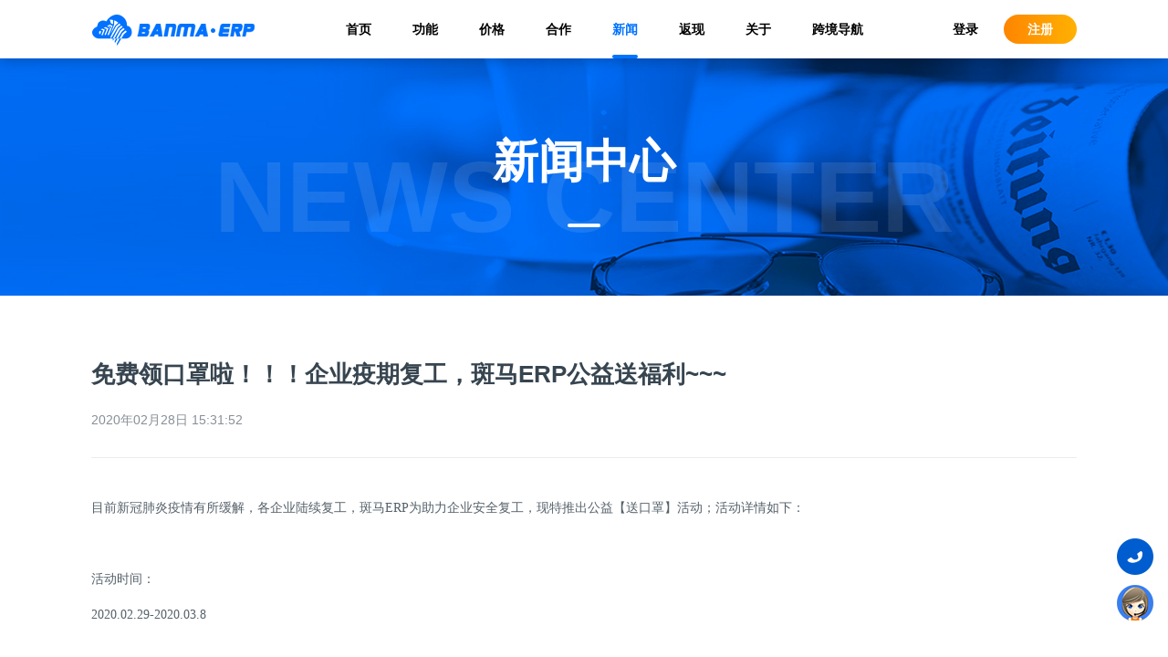

--- FILE ---
content_type: text/html; charset=utf-8
request_url: https://www.banmaerp.com/news/1135474902501961728
body_size: 5673
content:
<!DOCTYPE html>
<html lang="zh-cn">
<head>
    <meta charset="utf-8" />
    <meta http-equiv="Content-Type" content="text/html; charset=utf-8" />
    <meta http-equiv="X-UA-Compatible" content="IE=Edge,chrome=1">
    <meta name="renderer" content="webkit" />
    <meta name="apple-mobile-web-app-capable" content="yes">
    <meta name="HandheldFriendly" content="true">
    <meta name="screen-orientation" content="portrait">
    <meta name="x5-orientation" content="portrait">
    <meta name="full-screen" content="yes">
    <meta name="x5-fullscreen" content="true">
    <meta name="browsermode" content="application">
    <meta name="x5-page-mode" content="app">
    <meta name="msapplication-tap-highlight" content="no">
    <meta name="format-detection" content="telephone=no">
    <meta name="apple-touch-fullscreen" content="yes">
    <meta name="Keywords" content="免费领口罩啦！！！企业疫期复工，斑马ERP公益送福利~~~" />
    <meta name="description" content="目前新冠肺炎疫情有所缓解，各企业陆续复工，斑马ERP为助力企业安全复工，现特推出公益【送口罩】活动；活动详情如下：活动时间：2020.02.29-2020.03.8参与方式：1.注册斑马ERP（http://www.banmaerp.com?channel=EVDWLV），如已注册请进行下一个步骤。..." />
    <meta http-equiv="Window-target" content="_top">
    <title>斑马ERP-行业资讯-免费领口罩啦！！！企业疫期复工，斑马ERP公益送福利~~~</title>
    <meta property="og:title" content="斑马ERP-行业资讯-免费领口罩啦！！！企业疫期复工，斑马ERP公益送福利~~~" />
    <meta property="og:type" content="website" />
    <meta property="og:site_name" content="斑马ERP">
    <meta property="og:locale" content="zh_CN">
    <meta property="og:url" content="https://www.banmaerp.com/news/1135474902501961728" />
    <meta property="og:image" content="https://www.banmaerp.com/images/share.png" />
    <meta property="og:description" content="目前新冠肺炎疫情有所缓解，各企业陆续复工，斑马ERP为助力企业安全复工，现特推出公益【送口罩】活动；活动详情如下：活动时间：2020.02.29-2020.03.8参与方式：1.注册斑马ERP（http://www.banmaerp.com?channel=EVDWLV），如已注册请进行下一个步骤。..." />
    <link rel="dns-prefetch" href="//erp.banmaerp.com" />
    <link rel="dns-prefetch" href="//image.banmaerp.com" />
    <link rel="dns-prefetch" href="//storage.banmaerp.com" />
    <link rel="preconnect" href="//storage.banmaerp.com" />
    <link rel="shortcut icon" href="/favicon.ico" type="image/x-icon" />
    <link rel="icon" href="/favicon.ico" sizes="any" mask />
    <link rel="stylesheet" href="/css/public.css?v=1.0.0.0.20260104213530">
    <link rel="stylesheet" href="/css/header.css?v=1.0.0.0.20260104213530" />
    <link rel="stylesheet" href="/css/footer.css?v=1.0.0.0.20260104213530" />
    
        <script>
            try {
                if (top.location.host.indexOf('.banmaerp.com') < 0) {
                    //top.location.replace('https://www.banmaerp.com');
                }
            } catch (e) {
                top.location.replace('https://www.banmaerp.com');
            }
        </script>
        <script>
            var _hmt = _hmt || [];
            (function () {
                var hm = document.createElement("script");
                hm.src = "https://hm.baidu.com/hm.js?11e03fb83d007f6132ac6d12a0f5eb78";
                var s = document.getElementsByTagName("script")[0];
                s.parentNode.insertBefore(hm, s);
            })();
        </script>
        <!-- Global site tag (gtag.js) - Google Analytics -->
        <script async src="https://www.googletagmanager.com/gtag/js?id=G-4GKTG446ZH"></script>
        <script>
            window.dataLayer = window.dataLayer || [];
            function gtag() { dataLayer.push(arguments); }
            gtag('js', new Date());
            gtag('config', 'G-4GKTG446ZH');
        </script>
        <!-- Google Tag Manager -->
        <script>
            (function (w, d, s, l, i) {
                w[l] = w[l] || []; w[l].push({
                    'gtm.start': new Date().getTime(),
                    event: 'gtm.js'
                });
                var f = d.getElementsByTagName(s)[0], j = d.createElement(s), dl = l != 'dataLayer' ? '&l=' + l : '';
                j.async = true;
                j.src = 'https://www.googletagmanager.com/gtm.js?id=' + i + dl;
                f.parentNode.insertBefore(j, f);
            })(window, document, 'script', 'dataLayer', 'GTM-THQH5CT');
        </script>
        <!-- End Google Tag Manager -->
    
    
    <link rel="stylesheet" href="/css/pressDetails.css?v=1.0.0.0.20260104213530" />
    <script type="application/ld+json">
        {
            "@context": "https://zhanzhang.baidu.com/contexts/cambrian.jsonld",
            "@id": "https://www.banmaerp.com/news/1135474902501961728",
            "appid": "",
            "title": "免费领口罩啦！！！企业疫期复工，斑马ERP公益送福利~~~",
            "images": ["https://storage.banmaerp.com/s/0/ce350459f7f2457ebd96ab6f00ffed18.jpg"],
            "description":"目前新冠肺炎疫情有所缓解，各企业陆续复工，斑马ERP为助力企业安全复工，现特推出公益【送口罩】活动；活动详情如下：活动时间：2020.02.29-2020.03.8参与方式：1.注册斑马ERP（http://www.banmaerp.com?channel=EVDWLV），如已注册请进行下一个步骤。...",
            "pubDate": "2020-02-28T15:31:52",
            "isOriginal": "1"
        }
    </script>

    <link rel="stylesheet" href="/css/fix.css?v=1.0.0.0.20260104213530" />
</head>
<body>
    <!--  header  -->
    <header class="header" id="header">
        <div class="header-container page-container ">
            <div class="header-inner flex-space-between">
                <div class="header-logo">
                    <a href="/" alt="北京斑马易境科技有限公司">
                        <img src="/image/public/logo2.png" class="header-logo-img" alt="北京斑马易境科技有限公司"/>
                    </a>
                </div>
                <ul class="header-list flex">
                    <li data-action="index"><a href="/">首页</a></li>
                    <li data-action="product"><a href="/product">功能</a></li>
                    <li data-action="price"><a href="https://erp.banmaerp.com/fee/package/membership/" target="_blank">价格</a></li>
                    <li data-action="partner"><a href="/partner">合作</a></li>
                    <li data-action="news"><a href="/news/company">新闻</a></li>
                    <li data-action="activity"><a href="/activity/yaoqing">返现</a></li>
                    <li data-action="about"><a href="/about">关于</a></li>
                    <li data-action="123"><a href="https://123.banmaerp.com" target="_blank">跨境导航</a></li>
                </ul>
                <div class="header-entrance flex-space-between">
                    <a href="https://erp.banmaerp.com/Auth/Login/" class="header-login">登录</a>
                    <a href="https://erp.banmaerp.com/Auth/Register/" class="header-register">注册</a>
                </div>
            </div>

        </div>
    </header>

    <!--  main  -->
    


<div class="pressDetails">
    <div class="pressCenter-banner flex-col align-items">
        <div class="pressCenter-banner-bottomtext">NEWS CENTER</div>
        <div class="pressCenter-banner-text flex-col align-items">
            <div>新闻中心</div>
            <div class="title-underline"></div>
        </div>
    </div>
    <div class="pressDetails-inner">
        <div class="pressDetails-body page-container">
            <div class="pressDetails-content-inner">
                <div class="pressDetails-title"><h1 class="pressDetails-title">免费领口罩啦！！！企业疫期复工，斑马ERP公益送福利~~~</h1></div>
                <div class="pressDetails-info">
                    <span class="time">2020年02月28日 15:31:52</span>
                </div>
                <div class="pressDetails-content">
                    <p style="margin-top:10px"><span style=";font-family:微软雅黑;font-size:14px"><span style="font-family:微软雅黑">目前新冠肺炎疫情有所缓解，各企业陆续复工，斑马</span>ERP<span style="font-family:微软雅黑">为助力企业安全复工，现特推出公益【送口罩】活动；活动详情如下：</span></span></p><p style="margin-top:10px"><span style=";font-family:微软雅黑;font-size:14px"><span style="font-family:微软雅黑"><br/></span></span></p><p style="margin-top:10px"><span style=";font-family:微软雅黑;font-size:14px"><span style="font-family:微软雅黑">活动时间：</span></span></p><p style="margin-top:10px"><span style=";font-family:微软雅黑;font-size:14px">2020.02.29-2020.03.8</span></p><p style="margin-top:10px"><span style=";font-family:微软雅黑;font-size:14px"><br/></span></p><p style="margin-top:10px"><span style=";font-family:微软雅黑;font-size:14px"><span style="font-family:微软雅黑">参与方式：</span></span></p><p style="margin-top:10px"><span style="font-family:微软雅黑;font-size:14px">1.&nbsp;</span><span style=";font-family:微软雅黑;font-size:14px"><span style="font-family:微软雅黑">注册斑马</span>ERP<span style="font-family:微软雅黑">（</span></span><a href="http://www.banmaerp.com/?channel=EVDWLV"><span style="font-family: 微软雅黑;letter-spacing: 0;font-size: 14px;background: rgb(201, 231, 255)">http://www.banmaerp.com?channel=EVDWLV</span></a><span style=";font-family:微软雅黑;font-size:14px"><span style="font-family:微软雅黑">），如已注册请进行下一个步骤。</span></span></p><p style="margin-top:10px"><span style="font-family: 微软雅黑;letter-spacing: 0;font-size: 14px;background: rgb(255, 255, 255)">2.&nbsp;</span><span style="font-family: 微软雅黑;letter-spacing: 0;font-size: 14px;background: rgb(255, 255, 255)"><span style="font-family:微软雅黑">授权店铺到斑马</span>ERP。活动期间每授权1个店铺可得5个口罩，授权越多，可得的口罩越多哦（20个封顶）。</span></p><p style="margin-top:10px"><span style="font-family: &#39;Microsoft YaHei UI&#39;;letter-spacing: 0;font-size: 14px;background: rgb(255, 255, 255)">3.&nbsp;</span><span style="font-family: &#39;Microsoft YaHei UI&#39;;letter-spacing: 0;font-size: 14px;background: rgb(255, 255, 255)"><span style="font-family:Microsoft YaHei UI">关注【斑马易境】公众号，并</span></span><span style="font-family: &#39;Microsoft YaHei UI&#39;;letter-spacing: 0;font-size: 14px;background: rgb(255, 255, 255)"><span style="font-family:Microsoft YaHei UI">回复您</span></span><span style="font-family: &#39;Microsoft YaHei UI&#39;;letter-spacing: 0;font-size: 14px;background: rgb(255, 255, 255)"><span style="font-family:Microsoft YaHei UI">【</span></span><span style="font-family: &#39;Microsoft YaHei UI&#39;;letter-spacing: 0;font-size: 14px;background: rgb(255, 255, 255)"><span style="font-family:Microsoft YaHei UI">斑马</span>ERP注册账号</span><span style="font-family: &#39;Microsoft YaHei UI&#39;;letter-spacing: 0;font-size: 14px;background: rgb(255, 255, 255)"><span style="font-family:Microsoft YaHei UI">、</span></span><span style="font-family: &#39;Microsoft YaHei UI&#39;;letter-spacing: 0;font-size: 14px;background: rgb(255, 255, 255)"><span style="font-family:Microsoft YaHei UI">收件人姓名、电话、收件地址</span></span><span style="font-family: &#39;Microsoft YaHei UI&#39;;letter-spacing: 0;font-size: 14px;background: rgb(255, 255, 255)"><span style="font-family:Microsoft YaHei UI">】。</span></span></p><p style="margin-top:10px"><span style="font-family:微软雅黑;font-size:14px">4.&nbsp;</span><span style=";font-family:微软雅黑;font-size:14px"><span style="font-family:微软雅黑">静待客服小斑核实后，将口罩一一给您发出哦。</span></span></p><p style="margin-top:10px"><span style="font-family:微软雅黑;font-size:14px">5.&nbsp;</span><span style=";font-family:微软雅黑;font-size:14px"><span style="font-family:微软雅黑">微信</span></span><span style=";font-family:Calibri;font-size:14px"><span style="font-family:微软雅黑">公众号二维码</span></span></p><p style="margin-left:0;text-indent:0;text-autospace:ideograph-numeric;background:rgb(255,255,255)"><img src="https://storage.banmaerp.com/s/0/dd3db9e1f3c04b1b90a7ab6f00fed3f5.png" title="image.png" alt="image.png"/></p><p><br/></p>
                </div>

            </div>
        </div>
        <div class="pressDetails-footer page-container">
            <a class="go-back" onclick="window.close();">关闭窗口</a>
        </div>
    </div>
</div>


    <!--  footer  -->
    <footer class="footer">
        <div class="page-container footer-inner ">
            <div class="flex-space-between flex-align-items">
                <div class="footer-contact-us" style="width: 600px;">
                    <div class="footer-title">联系我们</div>
                    <ul class="flex-col">
                        <li>时间：周一至周五 09:00-18:00</li>
                        <li>邮箱：service@banmaerp.com</li>
                        <li class="flex">
                            <div>地址：</div>
                            <div>
                                <div class="flex">
                                    北京市海淀区丰贤中路7号（北京市科学技术研究院现代制造技术产业园）
                                    <img src="/image/public/footer.png" class="locatin-icon" />
                                </div>
                                <div>深圳市福田区彩田路7018号新浩e都B座</div>
                            </div>
                        </li>
                    </ul>
                </div>
                <div class="footer-contact-us" style="width: 100px;">
                    <div class="footer-title">关于我们</div>
                    <ul class="flex-col">
                        <li><a href="/about" target="_blank">公司简介</a></li>
                        <li><a href="/about/contact" target="_blank">联系我们</a></li>
                        <li><a href="/about/join" target="_blank">加入我们</a></li>
                        <li><a href="/about/agreement" target="_blank">法律声明</a></li>
                        <li><a href="/about/privacy" target="_blank">隐私政策</a></li>
                        <li><a href="/about/cookie" target="_blank">Cookie政策</a></li>
                    </ul>
                </div>
                <div class="footer-contact-us" style="width: 100px;">
                    <div class="footer-title">服务与支持</div>
                    <ul class="flex-col">
                        <li><a href="https://erp.banmaerp.com/document/help/list" target="_blank" rel="noopener">帮助中心</a></li>
                        <li><a href="https://open.banmaerp.com/" target="_blank" rel="noopener">开放平台</a></li>
                    </ul>
                </div>
                <div class="weixin-card" style="width: 120px;">
                    <div class="footer-title">斑马微信公众号</div>
                    <div class="banma-card">
                        <img src="/image/public/weixin_banma.png" />
                    </div>
                </div>
            </div>
            <div class="copyright">
                <span> Powered by 北京斑马易境科技有限公司 © 2019 - 2026</span>
                <span class="copyright-split">|</span>
                <a target="_blank" rel="nofollow noopener noreferrer" href="https://beian.miit.gov.cn/">京ICP备19032935号-1</a>
                <span class="copyright-split">|</span>
                <a target="_blank" rel="nofollow noopener noreferrer" href="http://www.beian.gov.cn/portal/registerSystemInfo?recordcode=11010102003852"><i class="icon"></i>京公网安备 11010102003852号</a>
            </div>
            <div class="cookie" style="display:none;">
                我们使用Cookie来改善我们的网址和您的体验，继续浏览我们的网址即表示您接受我们的<a href="/about/cookie" target="_blank">《Cookie政策》</a>
            </div>
        </div>
    </footer>

    <!--  slide  -->
    <div class="slide-box">
        <ul class="slide">
            <li>
                <div class="icon scrollTop" id="scrollTop" title="返回顶部"></div>
            </li>
            <li class="phone-hover">
                <div class="icon phone-btn" title="联系我们"></div>
                <div class="phone-inner">
                    <div class="flex">
                        <div class="phone-icon email"></div>
                        <div class="inner-text">
                            <span>客服邮箱：</span>
                            <span class="copy">service@banmaerp.com</span>
                        </div>
                    </div>
                    <div class="flex">
                        <div class="phone-icon email"></div>
                        <div class="inner-text">
                            <span>商务邮箱：</span>
                            <span class="copy">bd@banmaerp.com</span>
                        </div>
                    </div>
                    <div class="flex">
                        <div class="phone-icon weixin"></div>
                        <div class="inner-text flex">
                            <span>客服微信：</span>
                            <div class="weixin-card">
                                <img src="/image/public/weinxin_service.png" />
                            </div>
                        </div>
                    </div>
                </div>
            </li>
            <li>
                <div class="icon service" title="注册咨询" @*onclick="window.qimoChat();"*@ onclick="window.open('https://erp.banmaerp.com/Auth/Login/')"></div>
            </li>
        </ul>
    </div>


    <!-- Google Tag Manager (noscript) -->
    <noscript>
        <iframe src="https://www.googletagmanager.com/ns.html?id=GTM-THQH5CT" height="0" width="0" style="display:none;visibility:hidden"></iframe>
    </noscript>
    <!-- End Google Tag Manager (noscript) -->
    <!--  scripts  -->
    <script src="/lib/jquery.min.js?v=1.0.0.0.20260104213530" type="text/javascript"></script>
    <script src="/js/public.js?v=1.0.0.0.20260104213530"></script>
    
    <script src="/js/qimo.js?v=1.0.0.0.20260104213530"></script>
</body>
</html>


--- FILE ---
content_type: application/javascript
request_url: https://www.banmaerp.com/js/public.js?v=1.0.0.0.20260104213530
body_size: 800
content:
(function (window, $) {
    let action = (location.pathname.split('/')[1] || 'index').toLowerCase();
    let $header = $('.header');
    let $scrollTop = $("#scrollTop");

    if (!Number.isNaN) {
        Number.isNaN = window.isNaN;
    }

    var throttle = function (func, delay) {
        var timer = null;
        var startTime = Date.now();
        return function () {
            var curTime = Date.now();
            var remaining = delay - (curTime - startTime);
            var context = this;
            var args = arguments;
            clearTimeout(timer);
            if (remaining <= 0) {
                func.apply(context, args);
                startTime = Date.now();
            } else {
                timer = setTimeout(func, remaining);
            }
        }
    }
    function scrollTop() {
        if ($(window).scrollTop() > 50) {
            if (!$header.fixed) {
                $scrollTop.fadeIn(200);
                $header.addClass('header-active');
                $header.fixed = true;
            }
        } else {
            if ($header.fixed) {
                $scrollTop.fadeOut(200);
                $header.removeClass('header-active');
                $header.fixed = false;
            }
        }

    }

    function phoneHover() {
        var ph = $(".phone-hover"), pi = ph.find('.phone-inner');
        $([ph[0], pi[0]]).mouseenter(function () {
            if (pi.timer) pi.timer = clearTimeout(pi.timer);
            pi.fadeIn(300);
        }).mouseleave(function () {
            if (pi.timer) pi.timer = clearTimeout(pi.timer);
            pi.timer = setTimeout(function () {
                pi.fadeOut(300);
            }, 300);
        });
    }

    $(function () {
        if (action == "index" /*|| action == "product"*/ || action == "activity") {
            $header.addClass('header-transparent');
        }
        $header.find('.header-list li[data-action="' + action + '"]').addClass('active');
        window.addEventListener('scroll', throttle(scrollTop, 200));
        $scrollTop.hide().click(function () {
            $('body,html').animate({
                scrollTop: 0
            }, 500);
            return false;
        });
        scrollTop();
        phoneHover();
    });

})(window, jQuery);
